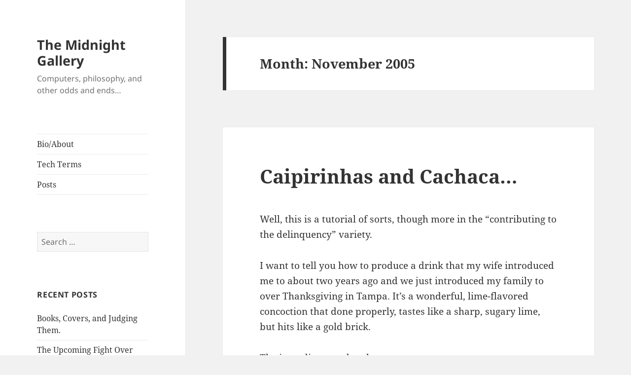

--- FILE ---
content_type: text/html; charset=UTF-8
request_url: https://midknightgallery.com/2005/11/
body_size: 42296
content:
<!DOCTYPE html>
<html lang="en-US" class="no-js">
<head>
	<meta charset="UTF-8">
	<meta name="viewport" content="width=device-width, initial-scale=1.0">
	<link rel="profile" href="https://gmpg.org/xfn/11">
	<link rel="pingback" href="https://midknightgallery.com/xmlrpc.php">
	<script>(function(html){html.className = html.className.replace(/\bno-js\b/,'js')})(document.documentElement);</script>
<title>November 2005 &#8211; The Midnight Gallery</title>
<meta name='robots' content='max-image-preview:large' />
	<style>img:is([sizes="auto" i], [sizes^="auto," i]) { contain-intrinsic-size: 3000px 1500px }</style>
	<link rel="alternate" type="application/rss+xml" title="The Midnight Gallery &raquo; Feed" href="https://midknightgallery.com/feed/" />
<link rel="alternate" type="application/rss+xml" title="The Midnight Gallery &raquo; Comments Feed" href="https://midknightgallery.com/comments/feed/" />
<script>
window._wpemojiSettings = {"baseUrl":"https:\/\/s.w.org\/images\/core\/emoji\/16.0.1\/72x72\/","ext":".png","svgUrl":"https:\/\/s.w.org\/images\/core\/emoji\/16.0.1\/svg\/","svgExt":".svg","source":{"concatemoji":"https:\/\/midknightgallery.com\/wp-includes\/js\/wp-emoji-release.min.js?ver=6.8.3"}};
/*! This file is auto-generated */
!function(s,n){var o,i,e;function c(e){try{var t={supportTests:e,timestamp:(new Date).valueOf()};sessionStorage.setItem(o,JSON.stringify(t))}catch(e){}}function p(e,t,n){e.clearRect(0,0,e.canvas.width,e.canvas.height),e.fillText(t,0,0);var t=new Uint32Array(e.getImageData(0,0,e.canvas.width,e.canvas.height).data),a=(e.clearRect(0,0,e.canvas.width,e.canvas.height),e.fillText(n,0,0),new Uint32Array(e.getImageData(0,0,e.canvas.width,e.canvas.height).data));return t.every(function(e,t){return e===a[t]})}function u(e,t){e.clearRect(0,0,e.canvas.width,e.canvas.height),e.fillText(t,0,0);for(var n=e.getImageData(16,16,1,1),a=0;a<n.data.length;a++)if(0!==n.data[a])return!1;return!0}function f(e,t,n,a){switch(t){case"flag":return n(e,"\ud83c\udff3\ufe0f\u200d\u26a7\ufe0f","\ud83c\udff3\ufe0f\u200b\u26a7\ufe0f")?!1:!n(e,"\ud83c\udde8\ud83c\uddf6","\ud83c\udde8\u200b\ud83c\uddf6")&&!n(e,"\ud83c\udff4\udb40\udc67\udb40\udc62\udb40\udc65\udb40\udc6e\udb40\udc67\udb40\udc7f","\ud83c\udff4\u200b\udb40\udc67\u200b\udb40\udc62\u200b\udb40\udc65\u200b\udb40\udc6e\u200b\udb40\udc67\u200b\udb40\udc7f");case"emoji":return!a(e,"\ud83e\udedf")}return!1}function g(e,t,n,a){var r="undefined"!=typeof WorkerGlobalScope&&self instanceof WorkerGlobalScope?new OffscreenCanvas(300,150):s.createElement("canvas"),o=r.getContext("2d",{willReadFrequently:!0}),i=(o.textBaseline="top",o.font="600 32px Arial",{});return e.forEach(function(e){i[e]=t(o,e,n,a)}),i}function t(e){var t=s.createElement("script");t.src=e,t.defer=!0,s.head.appendChild(t)}"undefined"!=typeof Promise&&(o="wpEmojiSettingsSupports",i=["flag","emoji"],n.supports={everything:!0,everythingExceptFlag:!0},e=new Promise(function(e){s.addEventListener("DOMContentLoaded",e,{once:!0})}),new Promise(function(t){var n=function(){try{var e=JSON.parse(sessionStorage.getItem(o));if("object"==typeof e&&"number"==typeof e.timestamp&&(new Date).valueOf()<e.timestamp+604800&&"object"==typeof e.supportTests)return e.supportTests}catch(e){}return null}();if(!n){if("undefined"!=typeof Worker&&"undefined"!=typeof OffscreenCanvas&&"undefined"!=typeof URL&&URL.createObjectURL&&"undefined"!=typeof Blob)try{var e="postMessage("+g.toString()+"("+[JSON.stringify(i),f.toString(),p.toString(),u.toString()].join(",")+"));",a=new Blob([e],{type:"text/javascript"}),r=new Worker(URL.createObjectURL(a),{name:"wpTestEmojiSupports"});return void(r.onmessage=function(e){c(n=e.data),r.terminate(),t(n)})}catch(e){}c(n=g(i,f,p,u))}t(n)}).then(function(e){for(var t in e)n.supports[t]=e[t],n.supports.everything=n.supports.everything&&n.supports[t],"flag"!==t&&(n.supports.everythingExceptFlag=n.supports.everythingExceptFlag&&n.supports[t]);n.supports.everythingExceptFlag=n.supports.everythingExceptFlag&&!n.supports.flag,n.DOMReady=!1,n.readyCallback=function(){n.DOMReady=!0}}).then(function(){return e}).then(function(){var e;n.supports.everything||(n.readyCallback(),(e=n.source||{}).concatemoji?t(e.concatemoji):e.wpemoji&&e.twemoji&&(t(e.twemoji),t(e.wpemoji)))}))}((window,document),window._wpemojiSettings);
</script>
<link rel='stylesheet' id='twb-open-sans-css' href='https://fonts.googleapis.com/css?family=Open+Sans%3A300%2C400%2C500%2C600%2C700%2C800&#038;display=swap&#038;ver=6.8.3' media='all' />
<link rel='stylesheet' id='twbbwg-global-css' href='https://midknightgallery.com/wp-content/plugins/photo-gallery/booster/assets/css/global.css?ver=1.0.0' media='all' />
<style id='wp-emoji-styles-inline-css'>

	img.wp-smiley, img.emoji {
		display: inline !important;
		border: none !important;
		box-shadow: none !important;
		height: 1em !important;
		width: 1em !important;
		margin: 0 0.07em !important;
		vertical-align: -0.1em !important;
		background: none !important;
		padding: 0 !important;
	}
</style>
<link rel='stylesheet' id='wp-block-library-css' href='https://midknightgallery.com/wp-includes/css/dist/block-library/style.min.css?ver=6.8.3' media='all' />
<style id='wp-block-library-theme-inline-css'>
.wp-block-audio :where(figcaption){color:#555;font-size:13px;text-align:center}.is-dark-theme .wp-block-audio :where(figcaption){color:#ffffffa6}.wp-block-audio{margin:0 0 1em}.wp-block-code{border:1px solid #ccc;border-radius:4px;font-family:Menlo,Consolas,monaco,monospace;padding:.8em 1em}.wp-block-embed :where(figcaption){color:#555;font-size:13px;text-align:center}.is-dark-theme .wp-block-embed :where(figcaption){color:#ffffffa6}.wp-block-embed{margin:0 0 1em}.blocks-gallery-caption{color:#555;font-size:13px;text-align:center}.is-dark-theme .blocks-gallery-caption{color:#ffffffa6}:root :where(.wp-block-image figcaption){color:#555;font-size:13px;text-align:center}.is-dark-theme :root :where(.wp-block-image figcaption){color:#ffffffa6}.wp-block-image{margin:0 0 1em}.wp-block-pullquote{border-bottom:4px solid;border-top:4px solid;color:currentColor;margin-bottom:1.75em}.wp-block-pullquote cite,.wp-block-pullquote footer,.wp-block-pullquote__citation{color:currentColor;font-size:.8125em;font-style:normal;text-transform:uppercase}.wp-block-quote{border-left:.25em solid;margin:0 0 1.75em;padding-left:1em}.wp-block-quote cite,.wp-block-quote footer{color:currentColor;font-size:.8125em;font-style:normal;position:relative}.wp-block-quote:where(.has-text-align-right){border-left:none;border-right:.25em solid;padding-left:0;padding-right:1em}.wp-block-quote:where(.has-text-align-center){border:none;padding-left:0}.wp-block-quote.is-large,.wp-block-quote.is-style-large,.wp-block-quote:where(.is-style-plain){border:none}.wp-block-search .wp-block-search__label{font-weight:700}.wp-block-search__button{border:1px solid #ccc;padding:.375em .625em}:where(.wp-block-group.has-background){padding:1.25em 2.375em}.wp-block-separator.has-css-opacity{opacity:.4}.wp-block-separator{border:none;border-bottom:2px solid;margin-left:auto;margin-right:auto}.wp-block-separator.has-alpha-channel-opacity{opacity:1}.wp-block-separator:not(.is-style-wide):not(.is-style-dots){width:100px}.wp-block-separator.has-background:not(.is-style-dots){border-bottom:none;height:1px}.wp-block-separator.has-background:not(.is-style-wide):not(.is-style-dots){height:2px}.wp-block-table{margin:0 0 1em}.wp-block-table td,.wp-block-table th{word-break:normal}.wp-block-table :where(figcaption){color:#555;font-size:13px;text-align:center}.is-dark-theme .wp-block-table :where(figcaption){color:#ffffffa6}.wp-block-video :where(figcaption){color:#555;font-size:13px;text-align:center}.is-dark-theme .wp-block-video :where(figcaption){color:#ffffffa6}.wp-block-video{margin:0 0 1em}:root :where(.wp-block-template-part.has-background){margin-bottom:0;margin-top:0;padding:1.25em 2.375em}
</style>
<style id='classic-theme-styles-inline-css'>
/*! This file is auto-generated */
.wp-block-button__link{color:#fff;background-color:#32373c;border-radius:9999px;box-shadow:none;text-decoration:none;padding:calc(.667em + 2px) calc(1.333em + 2px);font-size:1.125em}.wp-block-file__button{background:#32373c;color:#fff;text-decoration:none}
</style>
<style id='global-styles-inline-css'>
:root{--wp--preset--aspect-ratio--square: 1;--wp--preset--aspect-ratio--4-3: 4/3;--wp--preset--aspect-ratio--3-4: 3/4;--wp--preset--aspect-ratio--3-2: 3/2;--wp--preset--aspect-ratio--2-3: 2/3;--wp--preset--aspect-ratio--16-9: 16/9;--wp--preset--aspect-ratio--9-16: 9/16;--wp--preset--color--black: #000000;--wp--preset--color--cyan-bluish-gray: #abb8c3;--wp--preset--color--white: #fff;--wp--preset--color--pale-pink: #f78da7;--wp--preset--color--vivid-red: #cf2e2e;--wp--preset--color--luminous-vivid-orange: #ff6900;--wp--preset--color--luminous-vivid-amber: #fcb900;--wp--preset--color--light-green-cyan: #7bdcb5;--wp--preset--color--vivid-green-cyan: #00d084;--wp--preset--color--pale-cyan-blue: #8ed1fc;--wp--preset--color--vivid-cyan-blue: #0693e3;--wp--preset--color--vivid-purple: #9b51e0;--wp--preset--color--dark-gray: #111;--wp--preset--color--light-gray: #f1f1f1;--wp--preset--color--yellow: #f4ca16;--wp--preset--color--dark-brown: #352712;--wp--preset--color--medium-pink: #e53b51;--wp--preset--color--light-pink: #ffe5d1;--wp--preset--color--dark-purple: #2e2256;--wp--preset--color--purple: #674970;--wp--preset--color--blue-gray: #22313f;--wp--preset--color--bright-blue: #55c3dc;--wp--preset--color--light-blue: #e9f2f9;--wp--preset--gradient--vivid-cyan-blue-to-vivid-purple: linear-gradient(135deg,rgba(6,147,227,1) 0%,rgb(155,81,224) 100%);--wp--preset--gradient--light-green-cyan-to-vivid-green-cyan: linear-gradient(135deg,rgb(122,220,180) 0%,rgb(0,208,130) 100%);--wp--preset--gradient--luminous-vivid-amber-to-luminous-vivid-orange: linear-gradient(135deg,rgba(252,185,0,1) 0%,rgba(255,105,0,1) 100%);--wp--preset--gradient--luminous-vivid-orange-to-vivid-red: linear-gradient(135deg,rgba(255,105,0,1) 0%,rgb(207,46,46) 100%);--wp--preset--gradient--very-light-gray-to-cyan-bluish-gray: linear-gradient(135deg,rgb(238,238,238) 0%,rgb(169,184,195) 100%);--wp--preset--gradient--cool-to-warm-spectrum: linear-gradient(135deg,rgb(74,234,220) 0%,rgb(151,120,209) 20%,rgb(207,42,186) 40%,rgb(238,44,130) 60%,rgb(251,105,98) 80%,rgb(254,248,76) 100%);--wp--preset--gradient--blush-light-purple: linear-gradient(135deg,rgb(255,206,236) 0%,rgb(152,150,240) 100%);--wp--preset--gradient--blush-bordeaux: linear-gradient(135deg,rgb(254,205,165) 0%,rgb(254,45,45) 50%,rgb(107,0,62) 100%);--wp--preset--gradient--luminous-dusk: linear-gradient(135deg,rgb(255,203,112) 0%,rgb(199,81,192) 50%,rgb(65,88,208) 100%);--wp--preset--gradient--pale-ocean: linear-gradient(135deg,rgb(255,245,203) 0%,rgb(182,227,212) 50%,rgb(51,167,181) 100%);--wp--preset--gradient--electric-grass: linear-gradient(135deg,rgb(202,248,128) 0%,rgb(113,206,126) 100%);--wp--preset--gradient--midnight: linear-gradient(135deg,rgb(2,3,129) 0%,rgb(40,116,252) 100%);--wp--preset--gradient--dark-gray-gradient-gradient: linear-gradient(90deg, rgba(17,17,17,1) 0%, rgba(42,42,42,1) 100%);--wp--preset--gradient--light-gray-gradient: linear-gradient(90deg, rgba(241,241,241,1) 0%, rgba(215,215,215,1) 100%);--wp--preset--gradient--white-gradient: linear-gradient(90deg, rgba(255,255,255,1) 0%, rgba(230,230,230,1) 100%);--wp--preset--gradient--yellow-gradient: linear-gradient(90deg, rgba(244,202,22,1) 0%, rgba(205,168,10,1) 100%);--wp--preset--gradient--dark-brown-gradient: linear-gradient(90deg, rgba(53,39,18,1) 0%, rgba(91,67,31,1) 100%);--wp--preset--gradient--medium-pink-gradient: linear-gradient(90deg, rgba(229,59,81,1) 0%, rgba(209,28,51,1) 100%);--wp--preset--gradient--light-pink-gradient: linear-gradient(90deg, rgba(255,229,209,1) 0%, rgba(255,200,158,1) 100%);--wp--preset--gradient--dark-purple-gradient: linear-gradient(90deg, rgba(46,34,86,1) 0%, rgba(66,48,123,1) 100%);--wp--preset--gradient--purple-gradient: linear-gradient(90deg, rgba(103,73,112,1) 0%, rgba(131,93,143,1) 100%);--wp--preset--gradient--blue-gray-gradient: linear-gradient(90deg, rgba(34,49,63,1) 0%, rgba(52,75,96,1) 100%);--wp--preset--gradient--bright-blue-gradient: linear-gradient(90deg, rgba(85,195,220,1) 0%, rgba(43,180,211,1) 100%);--wp--preset--gradient--light-blue-gradient: linear-gradient(90deg, rgba(233,242,249,1) 0%, rgba(193,218,238,1) 100%);--wp--preset--font-size--small: 13px;--wp--preset--font-size--medium: 20px;--wp--preset--font-size--large: 36px;--wp--preset--font-size--x-large: 42px;--wp--preset--spacing--20: 0.44rem;--wp--preset--spacing--30: 0.67rem;--wp--preset--spacing--40: 1rem;--wp--preset--spacing--50: 1.5rem;--wp--preset--spacing--60: 2.25rem;--wp--preset--spacing--70: 3.38rem;--wp--preset--spacing--80: 5.06rem;--wp--preset--shadow--natural: 6px 6px 9px rgba(0, 0, 0, 0.2);--wp--preset--shadow--deep: 12px 12px 50px rgba(0, 0, 0, 0.4);--wp--preset--shadow--sharp: 6px 6px 0px rgba(0, 0, 0, 0.2);--wp--preset--shadow--outlined: 6px 6px 0px -3px rgba(255, 255, 255, 1), 6px 6px rgba(0, 0, 0, 1);--wp--preset--shadow--crisp: 6px 6px 0px rgba(0, 0, 0, 1);}:where(.is-layout-flex){gap: 0.5em;}:where(.is-layout-grid){gap: 0.5em;}body .is-layout-flex{display: flex;}.is-layout-flex{flex-wrap: wrap;align-items: center;}.is-layout-flex > :is(*, div){margin: 0;}body .is-layout-grid{display: grid;}.is-layout-grid > :is(*, div){margin: 0;}:where(.wp-block-columns.is-layout-flex){gap: 2em;}:where(.wp-block-columns.is-layout-grid){gap: 2em;}:where(.wp-block-post-template.is-layout-flex){gap: 1.25em;}:where(.wp-block-post-template.is-layout-grid){gap: 1.25em;}.has-black-color{color: var(--wp--preset--color--black) !important;}.has-cyan-bluish-gray-color{color: var(--wp--preset--color--cyan-bluish-gray) !important;}.has-white-color{color: var(--wp--preset--color--white) !important;}.has-pale-pink-color{color: var(--wp--preset--color--pale-pink) !important;}.has-vivid-red-color{color: var(--wp--preset--color--vivid-red) !important;}.has-luminous-vivid-orange-color{color: var(--wp--preset--color--luminous-vivid-orange) !important;}.has-luminous-vivid-amber-color{color: var(--wp--preset--color--luminous-vivid-amber) !important;}.has-light-green-cyan-color{color: var(--wp--preset--color--light-green-cyan) !important;}.has-vivid-green-cyan-color{color: var(--wp--preset--color--vivid-green-cyan) !important;}.has-pale-cyan-blue-color{color: var(--wp--preset--color--pale-cyan-blue) !important;}.has-vivid-cyan-blue-color{color: var(--wp--preset--color--vivid-cyan-blue) !important;}.has-vivid-purple-color{color: var(--wp--preset--color--vivid-purple) !important;}.has-black-background-color{background-color: var(--wp--preset--color--black) !important;}.has-cyan-bluish-gray-background-color{background-color: var(--wp--preset--color--cyan-bluish-gray) !important;}.has-white-background-color{background-color: var(--wp--preset--color--white) !important;}.has-pale-pink-background-color{background-color: var(--wp--preset--color--pale-pink) !important;}.has-vivid-red-background-color{background-color: var(--wp--preset--color--vivid-red) !important;}.has-luminous-vivid-orange-background-color{background-color: var(--wp--preset--color--luminous-vivid-orange) !important;}.has-luminous-vivid-amber-background-color{background-color: var(--wp--preset--color--luminous-vivid-amber) !important;}.has-light-green-cyan-background-color{background-color: var(--wp--preset--color--light-green-cyan) !important;}.has-vivid-green-cyan-background-color{background-color: var(--wp--preset--color--vivid-green-cyan) !important;}.has-pale-cyan-blue-background-color{background-color: var(--wp--preset--color--pale-cyan-blue) !important;}.has-vivid-cyan-blue-background-color{background-color: var(--wp--preset--color--vivid-cyan-blue) !important;}.has-vivid-purple-background-color{background-color: var(--wp--preset--color--vivid-purple) !important;}.has-black-border-color{border-color: var(--wp--preset--color--black) !important;}.has-cyan-bluish-gray-border-color{border-color: var(--wp--preset--color--cyan-bluish-gray) !important;}.has-white-border-color{border-color: var(--wp--preset--color--white) !important;}.has-pale-pink-border-color{border-color: var(--wp--preset--color--pale-pink) !important;}.has-vivid-red-border-color{border-color: var(--wp--preset--color--vivid-red) !important;}.has-luminous-vivid-orange-border-color{border-color: var(--wp--preset--color--luminous-vivid-orange) !important;}.has-luminous-vivid-amber-border-color{border-color: var(--wp--preset--color--luminous-vivid-amber) !important;}.has-light-green-cyan-border-color{border-color: var(--wp--preset--color--light-green-cyan) !important;}.has-vivid-green-cyan-border-color{border-color: var(--wp--preset--color--vivid-green-cyan) !important;}.has-pale-cyan-blue-border-color{border-color: var(--wp--preset--color--pale-cyan-blue) !important;}.has-vivid-cyan-blue-border-color{border-color: var(--wp--preset--color--vivid-cyan-blue) !important;}.has-vivid-purple-border-color{border-color: var(--wp--preset--color--vivid-purple) !important;}.has-vivid-cyan-blue-to-vivid-purple-gradient-background{background: var(--wp--preset--gradient--vivid-cyan-blue-to-vivid-purple) !important;}.has-light-green-cyan-to-vivid-green-cyan-gradient-background{background: var(--wp--preset--gradient--light-green-cyan-to-vivid-green-cyan) !important;}.has-luminous-vivid-amber-to-luminous-vivid-orange-gradient-background{background: var(--wp--preset--gradient--luminous-vivid-amber-to-luminous-vivid-orange) !important;}.has-luminous-vivid-orange-to-vivid-red-gradient-background{background: var(--wp--preset--gradient--luminous-vivid-orange-to-vivid-red) !important;}.has-very-light-gray-to-cyan-bluish-gray-gradient-background{background: var(--wp--preset--gradient--very-light-gray-to-cyan-bluish-gray) !important;}.has-cool-to-warm-spectrum-gradient-background{background: var(--wp--preset--gradient--cool-to-warm-spectrum) !important;}.has-blush-light-purple-gradient-background{background: var(--wp--preset--gradient--blush-light-purple) !important;}.has-blush-bordeaux-gradient-background{background: var(--wp--preset--gradient--blush-bordeaux) !important;}.has-luminous-dusk-gradient-background{background: var(--wp--preset--gradient--luminous-dusk) !important;}.has-pale-ocean-gradient-background{background: var(--wp--preset--gradient--pale-ocean) !important;}.has-electric-grass-gradient-background{background: var(--wp--preset--gradient--electric-grass) !important;}.has-midnight-gradient-background{background: var(--wp--preset--gradient--midnight) !important;}.has-small-font-size{font-size: var(--wp--preset--font-size--small) !important;}.has-medium-font-size{font-size: var(--wp--preset--font-size--medium) !important;}.has-large-font-size{font-size: var(--wp--preset--font-size--large) !important;}.has-x-large-font-size{font-size: var(--wp--preset--font-size--x-large) !important;}
:where(.wp-block-post-template.is-layout-flex){gap: 1.25em;}:where(.wp-block-post-template.is-layout-grid){gap: 1.25em;}
:where(.wp-block-columns.is-layout-flex){gap: 2em;}:where(.wp-block-columns.is-layout-grid){gap: 2em;}
:root :where(.wp-block-pullquote){font-size: 1.5em;line-height: 1.6;}
</style>
<link rel='stylesheet' id='bwg_fonts-css' href='https://midknightgallery.com/wp-content/plugins/photo-gallery/css/bwg-fonts/fonts.css?ver=0.0.1' media='all' />
<link rel='stylesheet' id='sumoselect-css' href='https://midknightgallery.com/wp-content/plugins/photo-gallery/css/sumoselect.min.css?ver=3.4.6' media='all' />
<link rel='stylesheet' id='mCustomScrollbar-css' href='https://midknightgallery.com/wp-content/plugins/photo-gallery/css/jquery.mCustomScrollbar.min.css?ver=3.1.5' media='all' />
<link rel='stylesheet' id='bwg_frontend-css' href='https://midknightgallery.com/wp-content/plugins/photo-gallery/css/styles.min.css?ver=1.8.35' media='all' />
<link rel='stylesheet' id='twentyfifteen-fonts-css' href='https://midknightgallery.com/wp-content/themes/twentyfifteen/assets/fonts/noto-sans-plus-noto-serif-plus-inconsolata.css?ver=20230328' media='all' />
<link rel='stylesheet' id='genericons-css' href='https://midknightgallery.com/wp-content/themes/twentyfifteen/genericons/genericons.css?ver=20201026' media='all' />
<link rel='stylesheet' id='twentyfifteen-style-css' href='https://midknightgallery.com/wp-content/themes/twentyfifteen/style.css?ver=20250415' media='all' />
<link rel='stylesheet' id='twentyfifteen-block-style-css' href='https://midknightgallery.com/wp-content/themes/twentyfifteen/css/blocks.css?ver=20240715' media='all' />
<link rel='stylesheet' id='gca-column-styles-css' href='https://midknightgallery.com/wp-content/plugins/genesis-columns-advanced/css/gca-column-styles.css?ver=6.8.3' media='all' />
<script src="https://midknightgallery.com/wp-includes/js/jquery/jquery.min.js?ver=3.7.1" id="jquery-core-js"></script>
<script src="https://midknightgallery.com/wp-includes/js/jquery/jquery-migrate.min.js?ver=3.4.1" id="jquery-migrate-js"></script>
<script src="https://midknightgallery.com/wp-content/plugins/photo-gallery/booster/assets/js/circle-progress.js?ver=1.2.2" id="twbbwg-circle-js"></script>
<script id="twbbwg-global-js-extra">
var twb = {"nonce":"d6725075d5","ajax_url":"https:\/\/midknightgallery.com\/wp-admin\/admin-ajax.php","plugin_url":"https:\/\/midknightgallery.com\/wp-content\/plugins\/photo-gallery\/booster","href":"https:\/\/midknightgallery.com\/wp-admin\/admin.php?page=twbbwg_photo-gallery"};
var twb = {"nonce":"d6725075d5","ajax_url":"https:\/\/midknightgallery.com\/wp-admin\/admin-ajax.php","plugin_url":"https:\/\/midknightgallery.com\/wp-content\/plugins\/photo-gallery\/booster","href":"https:\/\/midknightgallery.com\/wp-admin\/admin.php?page=twbbwg_photo-gallery"};
</script>
<script src="https://midknightgallery.com/wp-content/plugins/photo-gallery/booster/assets/js/global.js?ver=1.0.0" id="twbbwg-global-js"></script>
<script src="https://midknightgallery.com/wp-content/plugins/photo-gallery/js/jquery.sumoselect.min.js?ver=3.4.6" id="sumoselect-js"></script>
<script src="https://midknightgallery.com/wp-content/plugins/photo-gallery/js/tocca.min.js?ver=2.0.9" id="bwg_mobile-js"></script>
<script src="https://midknightgallery.com/wp-content/plugins/photo-gallery/js/jquery.mCustomScrollbar.concat.min.js?ver=3.1.5" id="mCustomScrollbar-js"></script>
<script src="https://midknightgallery.com/wp-content/plugins/photo-gallery/js/jquery.fullscreen.min.js?ver=0.6.0" id="jquery-fullscreen-js"></script>
<script id="bwg_frontend-js-extra">
var bwg_objectsL10n = {"bwg_field_required":"field is required.","bwg_mail_validation":"This is not a valid email address.","bwg_search_result":"There are no images matching your search.","bwg_select_tag":"Select Tag","bwg_order_by":"Order By","bwg_search":"Search","bwg_show_ecommerce":"Show Ecommerce","bwg_hide_ecommerce":"Hide Ecommerce","bwg_show_comments":"Show Comments","bwg_hide_comments":"Hide Comments","bwg_restore":"Restore","bwg_maximize":"Maximize","bwg_fullscreen":"Fullscreen","bwg_exit_fullscreen":"Exit Fullscreen","bwg_search_tag":"SEARCH...","bwg_tag_no_match":"No tags found","bwg_all_tags_selected":"All tags selected","bwg_tags_selected":"tags selected","play":"Play","pause":"Pause","is_pro":"","bwg_play":"Play","bwg_pause":"Pause","bwg_hide_info":"Hide info","bwg_show_info":"Show info","bwg_hide_rating":"Hide rating","bwg_show_rating":"Show rating","ok":"Ok","cancel":"Cancel","select_all":"Select all","lazy_load":"0","lazy_loader":"https:\/\/midknightgallery.com\/wp-content\/plugins\/photo-gallery\/images\/ajax_loader.png","front_ajax":"0","bwg_tag_see_all":"see all tags","bwg_tag_see_less":"see less tags"};
</script>
<script src="https://midknightgallery.com/wp-content/plugins/photo-gallery/js/scripts.min.js?ver=1.8.35" id="bwg_frontend-js"></script>
<script id="twentyfifteen-script-js-extra">
var screenReaderText = {"expand":"<span class=\"screen-reader-text\">expand child menu<\/span>","collapse":"<span class=\"screen-reader-text\">collapse child menu<\/span>"};
</script>
<script src="https://midknightgallery.com/wp-content/themes/twentyfifteen/js/functions.js?ver=20250303" id="twentyfifteen-script-js" defer data-wp-strategy="defer"></script>
<link rel="https://api.w.org/" href="https://midknightgallery.com/wp-json/" /><link rel="EditURI" type="application/rsd+xml" title="RSD" href="https://midknightgallery.com/xmlrpc.php?rsd" />
<meta name="generator" content="WordPress 6.8.3" />
<style>.recentcomments a{display:inline !important;padding:0 !important;margin:0 !important;}</style></head>

<body class="archive date wp-embed-responsive wp-theme-twentyfifteen">
<div id="page" class="hfeed site">
	<a class="skip-link screen-reader-text" href="#content">
		Skip to content	</a>

	<div id="sidebar" class="sidebar">
		<header id="masthead" class="site-header">
			<div class="site-branding">
										<p class="site-title"><a href="https://midknightgallery.com/" rel="home" >The Midnight Gallery</a></p>
												<p class="site-description">Computers, philosophy, and other odds and ends&#8230;</p>
										<button class="secondary-toggle">Menu and widgets</button>
			</div><!-- .site-branding -->
		</header><!-- .site-header -->

			<div id="secondary" class="secondary">

					<nav id="site-navigation" class="main-navigation">
				<div class="menu-main-menu-container"><ul id="menu-main-menu" class="nav-menu"><li id="menu-item-276" class="menu-item menu-item-type-post_type menu-item-object-page menu-item-276"><a href="https://midknightgallery.com/bio/">Bio/About</a></li>
<li id="menu-item-277" class="menu-item menu-item-type-post_type menu-item-object-page menu-item-277"><a href="https://midknightgallery.com/tech-terms/">Tech Terms</a></li>
<li id="menu-item-275" class="menu-item menu-item-type-custom menu-item-object-custom menu-item-home menu-item-275"><a href="http://midknightgallery.com/">Posts</a></li>
</ul></div>			</nav><!-- .main-navigation -->
		
		
					<div id="widget-area" class="widget-area" role="complementary">
				<aside id="search-2" class="widget widget_search"><form role="search" method="get" class="search-form" action="https://midknightgallery.com/">
				<label>
					<span class="screen-reader-text">Search for:</span>
					<input type="search" class="search-field" placeholder="Search &hellip;" value="" name="s" />
				</label>
				<input type="submit" class="search-submit screen-reader-text" value="Search" />
			</form></aside>
		<aside id="recent-posts-2" class="widget widget_recent_entries">
		<h2 class="widget-title">Recent Posts</h2><nav aria-label="Recent Posts">
		<ul>
											<li>
					<a href="https://midknightgallery.com/2014/12/11/books-covers-and-judging-them/">Books, Covers, and Judging Them.</a>
									</li>
											<li>
					<a href="https://midknightgallery.com/2014/10/26/the-upcoming-fight-over-phone-payments/">The Upcoming Fight Over Phone Payments</a>
									</li>
											<li>
					<a href="https://midknightgallery.com/2014/01/30/learning/">Learning</a>
									</li>
											<li>
					<a href="https://midknightgallery.com/2013/09/15/chromebook-management-and-wifi-networks-devices-vs-users/">Chromebook Management and Wifi Networks: Devices vs. Users</a>
									</li>
											<li>
					<a href="https://midknightgallery.com/2012/12/04/different-languages/">Different Languages&#8230;</a>
									</li>
					</ul>

		</nav></aside><aside id="nav_menu-3" class="widget widget_nav_menu"><h2 class="widget-title">Sites of Interest</h2><nav class="menu-side-menu-outside-links-container" aria-label="Sites of Interest"><ul id="menu-side-menu-outside-links" class="menu"><li id="menu-item-278" class="menu-item menu-item-type-custom menu-item-object-custom menu-item-278"><a href="http://schlockmercenary.com">Schlock Mercenary Webcomic</a></li>
<li id="menu-item-279" class="menu-item menu-item-type-custom menu-item-object-custom menu-item-279"><a target="_blank" rel="nofollow" href="https://ccgnet.com/">Computer Consultants Group</a></li>
</ul></nav></aside><aside id="categories-2" class="widget widget_categories"><h2 class="widget-title">Categories</h2><nav aria-label="Categories">
			<ul>
					<li class="cat-item cat-item-6"><a href="https://midknightgallery.com/category/booksmoviesculture/">Books,Movies,Culture</a>
</li>
	<li class="cat-item cat-item-12"><a href="https://midknightgallery.com/category/browser/">Browser</a>
</li>
	<li class="cat-item cat-item-17"><a href="https://midknightgallery.com/category/education/">Education</a>
</li>
	<li class="cat-item cat-item-4"><a href="https://midknightgallery.com/category/general/">General</a>
</li>
	<li class="cat-item cat-item-16"><a href="https://midknightgallery.com/category/graphics/">Graphics</a>
</li>
	<li class="cat-item cat-item-13"><a href="https://midknightgallery.com/category/internet/">internet</a>
</li>
	<li class="cat-item cat-item-9"><a href="https://midknightgallery.com/category/learning-to-program/">Learning to Program</a>
</li>
	<li class="cat-item cat-item-5"><a href="https://midknightgallery.com/category/mac-help/">Mac Help</a>
</li>
	<li class="cat-item cat-item-10"><a href="https://midknightgallery.com/category/mail/">Mail</a>
</li>
	<li class="cat-item cat-item-14"><a href="https://midknightgallery.com/category/networking/">networking</a>
</li>
	<li class="cat-item cat-item-15"><a href="https://midknightgallery.com/category/productivity/">productivity</a>
</li>
	<li class="cat-item cat-item-8"><a href="https://midknightgallery.com/category/recommendations/">Recommendations</a>
</li>
	<li class="cat-item cat-item-2"><a href="https://midknightgallery.com/category/tech-help/">Tech-Help</a>
</li>
	<li class="cat-item cat-item-3"><a href="https://midknightgallery.com/category/technology/">Technology</a>
</li>
	<li class="cat-item cat-item-7"><a href="https://midknightgallery.com/category/tutorials/">Tutorials</a>
</li>
	<li class="cat-item cat-item-1"><a href="https://midknightgallery.com/category/uncategorized/">Uncategorized</a>
</li>
	<li class="cat-item cat-item-11"><a href="https://midknightgallery.com/category/utilities/">Utilities</a>
</li>
			</ul>

			</nav></aside><aside id="recent-comments-2" class="widget widget_recent_comments"><h2 class="widget-title">Recent Comments</h2><nav aria-label="Recent Comments"><ul id="recentcomments"><li class="recentcomments"><span class="comment-author-link"><a href="http://inzenernay-doska1.ru" class="url" rel="ugc external nofollow">Zamkovaya injenernaya doska_mgMl</a></span> on <a href="https://midknightgallery.com/2014/12/11/books-covers-and-judging-them/#comment-89878">Books, Covers, and Judging Them.</a></li><li class="recentcomments"><span class="comment-author-link">Bryanfug</span> on <a href="https://midknightgallery.com/2014/12/11/books-covers-and-judging-them/#comment-71966">Books, Covers, and Judging Them.</a></li><li class="recentcomments"><span class="comment-author-link">Darius Garsys</span> on <a href="https://midknightgallery.com/2012/11/28/default-mail-accounts-and-mountain-lion-10-8/#comment-22">Default Mail Accounts and Mountain Lion 10.8</a></li><li class="recentcomments"><span class="comment-author-link">Liz</span> on <a href="https://midknightgallery.com/2012/11/28/default-mail-accounts-and-mountain-lion-10-8/#comment-21">Default Mail Accounts and Mountain Lion 10.8</a></li><li class="recentcomments"><span class="comment-author-link"><a href="http://manschoolprogram.com" class="url" rel="ugc external nofollow">michael bronco</a></span> on <a href="https://midknightgallery.com/2011/10/10/exercise-and-life/#comment-17">Exercise and Life</a></li></ul></nav></aside><aside id="archives-2" class="widget widget_archive"><h2 class="widget-title">Archives</h2><nav aria-label="Archives">
			<ul>
					<li><a href='https://midknightgallery.com/2014/12/'>December 2014</a></li>
	<li><a href='https://midknightgallery.com/2014/10/'>October 2014</a></li>
	<li><a href='https://midknightgallery.com/2014/01/'>January 2014</a></li>
	<li><a href='https://midknightgallery.com/2013/09/'>September 2013</a></li>
	<li><a href='https://midknightgallery.com/2012/12/'>December 2012</a></li>
	<li><a href='https://midknightgallery.com/2012/11/'>November 2012</a></li>
	<li><a href='https://midknightgallery.com/2012/08/'>August 2012</a></li>
	<li><a href='https://midknightgallery.com/2011/10/'>October 2011</a></li>
	<li><a href='https://midknightgallery.com/2011/08/'>August 2011</a></li>
	<li><a href='https://midknightgallery.com/2011/07/'>July 2011</a></li>
	<li><a href='https://midknightgallery.com/2011/06/'>June 2011</a></li>
	<li><a href='https://midknightgallery.com/2011/05/'>May 2011</a></li>
	<li><a href='https://midknightgallery.com/2011/03/'>March 2011</a></li>
	<li><a href='https://midknightgallery.com/2011/02/'>February 2011</a></li>
	<li><a href='https://midknightgallery.com/2011/01/'>January 2011</a></li>
	<li><a href='https://midknightgallery.com/2010/12/'>December 2010</a></li>
	<li><a href='https://midknightgallery.com/2010/11/'>November 2010</a></li>
	<li><a href='https://midknightgallery.com/2009/10/'>October 2009</a></li>
	<li><a href='https://midknightgallery.com/2009/09/'>September 2009</a></li>
	<li><a href='https://midknightgallery.com/2009/03/'>March 2009</a></li>
	<li><a href='https://midknightgallery.com/2009/02/'>February 2009</a></li>
	<li><a href='https://midknightgallery.com/2009/01/'>January 2009</a></li>
	<li><a href='https://midknightgallery.com/2008/08/'>August 2008</a></li>
	<li><a href='https://midknightgallery.com/2008/07/'>July 2008</a></li>
	<li><a href='https://midknightgallery.com/2008/06/'>June 2008</a></li>
	<li><a href='https://midknightgallery.com/2008/04/'>April 2008</a></li>
	<li><a href='https://midknightgallery.com/2008/02/'>February 2008</a></li>
	<li><a href='https://midknightgallery.com/2008/01/'>January 2008</a></li>
	<li><a href='https://midknightgallery.com/2007/12/'>December 2007</a></li>
	<li><a href='https://midknightgallery.com/2007/10/'>October 2007</a></li>
	<li><a href='https://midknightgallery.com/2007/09/'>September 2007</a></li>
	<li><a href='https://midknightgallery.com/2007/08/'>August 2007</a></li>
	<li><a href='https://midknightgallery.com/2007/05/'>May 2007</a></li>
	<li><a href='https://midknightgallery.com/2006/11/'>November 2006</a></li>
	<li><a href='https://midknightgallery.com/2006/07/'>July 2006</a></li>
	<li><a href='https://midknightgallery.com/2006/03/'>March 2006</a></li>
	<li><a href='https://midknightgallery.com/2006/02/'>February 2006</a></li>
	<li><a href='https://midknightgallery.com/2005/12/'>December 2005</a></li>
	<li><a href='https://midknightgallery.com/2005/11/' aria-current="page">November 2005</a></li>
	<li><a href='https://midknightgallery.com/2005/09/'>September 2005</a></li>
	<li><a href='https://midknightgallery.com/2005/08/'>August 2005</a></li>
	<li><a href='https://midknightgallery.com/2005/07/'>July 2005</a></li>
	<li><a href='https://midknightgallery.com/2005/06/'>June 2005</a></li>
	<li><a href='https://midknightgallery.com/2005/05/'>May 2005</a></li>
	<li><a href='https://midknightgallery.com/2005/04/'>April 2005</a></li>
	<li><a href='https://midknightgallery.com/2005/03/'>March 2005</a></li>
	<li><a href='https://midknightgallery.com/2005/01/'>January 2005</a></li>
			</ul>

			</nav></aside><aside id="meta-2" class="widget widget_meta"><h2 class="widget-title">Meta</h2><nav aria-label="Meta">
		<ul>
						<li><a href="https://midknightgallery.com/wp-login.php">Log in</a></li>
			<li><a href="https://midknightgallery.com/feed/">Entries feed</a></li>
			<li><a href="https://midknightgallery.com/comments/feed/">Comments feed</a></li>

			<li><a href="https://wordpress.org/">WordPress.org</a></li>
		</ul>

		</nav></aside>			</div><!-- .widget-area -->
		
	</div><!-- .secondary -->

	</div><!-- .sidebar -->

	<div id="content" class="site-content">

	<section id="primary" class="content-area">
		<main id="main" class="site-main">

		
			<header class="page-header">
				<h1 class="page-title">Month: <span>November 2005</span></h1>			</header><!-- .page-header -->

			
<article id="post-116" class="post-116 post type-post status-publish format-standard hentry category-booksmoviesculture category-general">
	
	<header class="entry-header">
		<h2 class="entry-title"><a href="https://midknightgallery.com/2005/11/29/caipirinhas-and-cachaca/" rel="bookmark">Caipirinhas and Cachaca&#8230;</a></h2>	</header><!-- .entry-header -->

	<div class="entry-content">
		<p>Well, this is a tutorial of sorts, though more in the &#8220;contributing to the delinquency&#8221; variety.</p>
<p>I want to tell you how to produce a drink that my wife introduced me to about two years ago and we just introduced my family to over Thanksgiving in Tampa. It&#8217;s a wonderful, lime-flavored concoction that done properly, tastes like a sharp, sugary lime, but hits like a gold brick.</p>
<p>The ingredients and tools are easy:</p>
<ul>
</p>
<li>Limes (1 per drink)</li>
<p></p>
<li>Natural Cane Sugar (not brown sugar) (approximately 2 tablespoons per drink)</li>
<p></p>
<li>Glasses. You can get custom caipirinha glasses but any short, solid juice-glass will do.</li>
<p></p>
<li>Pestle. Traditional caipirinha pestles are almost flat-bottomed, with a pyramidal grid on the bottom much like a meat tenderizer. Wooden juice pulpers will also work as long as the tool you use can crush the lime in the bottom of the glass.</li>
<p></p>
<li>Crushed ice. Not too fine either &#8211; the crushed ice that comes out of most dispensers built into refrigerators is actually a bit too fine but will do in a pinch. You can get a good consistency by hammering the ice in a bag until it&#8217;s well broken up.</li>
<p></p>
<li>Short straws suitable for stirring and sipping.</li>
<p></p>
<li><a href="http://www.v-brazil.com/culture/cuisine/cachaca-caipirinha.html">Cachaca</a> The smoother and least alcohol-flavored the better.  It&#8217;s a bit difficult to consistently get a hold of any particular favorite brand but the best I&#8217;ve seen so far is the &#8220;Pitu&#8221; brand.</li>
<p>
</ul>
<p>Cut up one lime (I usually quarter it), and place it in the glass. Add the two tablespoons of sugar. Crush the limes in the bottom to mix the lime juice and the sugar, getting as much juice squeezed out as possible.</p>
<p>Top off the glass with ice.</p>
<p>Add about 2 oz of cachaca. This will usually come close to the top of the ice.</p>
<p>Add straw, stir it up, and enjoy!</p>
	</div><!-- .entry-content -->

	
	<footer class="entry-footer">
		<span class="posted-on"><span class="screen-reader-text">Posted on </span><a href="https://midknightgallery.com/2005/11/29/caipirinhas-and-cachaca/" rel="bookmark"><time class="entry-date published updated" datetime="2005-11-29T22:16:12+00:00">November 29, 2005</time></a></span><span class="cat-links"><span class="screen-reader-text">Categories </span><a href="https://midknightgallery.com/category/booksmoviesculture/" rel="category tag">Books,Movies,Culture</a>, <a href="https://midknightgallery.com/category/general/" rel="category tag">General</a></span><span class="comments-link"><a href="https://midknightgallery.com/2005/11/29/caipirinhas-and-cachaca/#respond">Leave a comment<span class="screen-reader-text"> on Caipirinhas and Cachaca&#8230;</span></a></span>			</footer><!-- .entry-footer -->

</article><!-- #post-116 -->

<article id="post-117" class="post-117 post type-post status-publish format-standard hentry category-uncategorized">
	
	<header class="entry-header">
		<h2 class="entry-title"><a href="https://midknightgallery.com/2005/11/26/stealth-and-national-treasure/" rel="bookmark">Stealth, and National Treasure</a></h2>	</header><!-- .entry-header -->

	<div class="entry-content">
		<p>Saw National Treasure again this weekend with the family and loved it all over again. Sure, there are &#8220;because it&#8217;s a movie and we can&#8217;t take the time to show this&#8221; nitpicks, there&#8217;s even one big logic flaw involving where a shadow falls, but all in all the production values and quality of the film make it an absolute joy to watch.</p>
<p>Stealth is a popcorn movie. Predictable as a straight line, though the AI isn&#8217;t <em>evil</em>, with logic flaws and plot holes you could steer a carrier through. That said, it was a great, 80&#8217;s, fluff experience with stuff blowing up and it was worth the price of the rental.</p>
<p>Now I need to watch that copy <em>of We Were Soldiers</em> i&#8217;d picked up at the library.</p>
	</div><!-- .entry-content -->

	
	<footer class="entry-footer">
		<span class="posted-on"><span class="screen-reader-text">Posted on </span><a href="https://midknightgallery.com/2005/11/26/stealth-and-national-treasure/" rel="bookmark"><time class="entry-date published updated" datetime="2005-11-26T15:57:40+00:00">November 26, 2005</time></a></span><span class="cat-links"><span class="screen-reader-text">Categories </span><a href="https://midknightgallery.com/category/uncategorized/" rel="category tag">Uncategorized</a></span><span class="comments-link"><a href="https://midknightgallery.com/2005/11/26/stealth-and-national-treasure/#respond">Leave a comment<span class="screen-reader-text"> on Stealth, and National Treasure</span></a></span>			</footer><!-- .entry-footer -->

</article><!-- #post-117 -->

		</main><!-- .site-main -->
	</section><!-- .content-area -->


	</div><!-- .site-content -->

	<footer id="colophon" class="site-footer">
		<div class="site-info">
									<a href="https://wordpress.org/" class="imprint">
				Proudly powered by WordPress			</a>
		</div><!-- .site-info -->
	</footer><!-- .site-footer -->

</div><!-- .site -->

<script type="speculationrules">
{"prefetch":[{"source":"document","where":{"and":[{"href_matches":"\/*"},{"not":{"href_matches":["\/wp-*.php","\/wp-admin\/*","\/wp-content\/uploads\/*","\/wp-content\/*","\/wp-content\/plugins\/*","\/wp-content\/themes\/twentyfifteen\/*","\/*\\?(.+)"]}},{"not":{"selector_matches":"a[rel~=\"nofollow\"]"}},{"not":{"selector_matches":".no-prefetch, .no-prefetch a"}}]},"eagerness":"conservative"}]}
</script>

</body>
</html>
